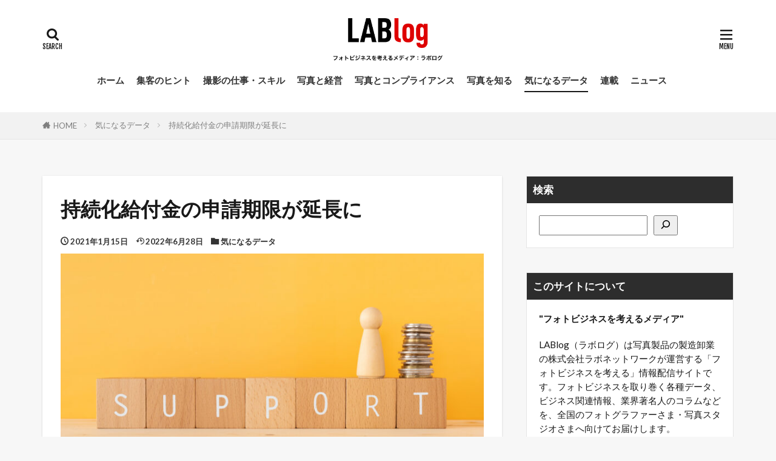

--- FILE ---
content_type: text/html; charset=UTF-8
request_url: https://lab-log.jp/data-of-interest/502/
body_size: 18612
content:

<!DOCTYPE html>

<html lang="ja" prefix="og: http://ogp.me/ns#" class="t-html 
t-middle t-middle-pc">

<head prefix="og: http://ogp.me/ns# fb: http://ogp.me/ns/fb# article: http://ogp.me/ns/article#">
<meta charset="UTF-8">
<!-- wp_head -->
<meta name='robots' content='index, follow, max-image-preview:large, max-snippet:-1, max-video-preview:-1' />

	<!-- This site is optimized with the Yoast SEO plugin v26.6 - https://yoast.com/wordpress/plugins/seo/ -->
	<title>持続化給付金の申請期限が延長に - LABlog</title>
	<link rel="canonical" href="https://lab-log.jp/data-of-interest/502/" />
	<meta property="og:locale" content="ja_JP" />
	<meta property="og:type" content="article" />
	<meta property="og:title" content="持続化給付金の申請期限が延長に - LABlog" />
	<meta property="og:description" content="中小法人・個人事業者のための「持続化給付金」はすでに申請されましたか？昨年8月号の本コーナーでも「持続化給付金」や「家賃支援給付金」について取り上げましたが、本 [&hellip;]" />
	<meta property="og:url" content="https://lab-log.jp/data-of-interest/502/" />
	<meta property="og:site_name" content="LABlog" />
	<meta property="article:publisher" content="https://www.facebook.com/labonetwork/" />
	<meta property="article:published_time" content="2021-01-15T01:00:00+00:00" />
	<meta property="article:modified_time" content="2022-06-28T01:46:10+00:00" />
	<meta property="og:image" content="https://lab-log.jp/wp-content/uploads/2022/03/2021.01pixta_77657339_L-scaled.jpg" />
	<meta property="og:image:width" content="2560" />
	<meta property="og:image:height" content="1706" />
	<meta property="og:image:type" content="image/jpeg" />
	<meta name="author" content="LABlog編集部" />
	<meta name="twitter:card" content="summary_large_image" />
	<meta name="twitter:label1" content="執筆者" />
	<meta name="twitter:data1" content="LABlog編集部" />
	<script type="application/ld+json" class="yoast-schema-graph">{"@context":"https://schema.org","@graph":[{"@type":"WebPage","@id":"https://lab-log.jp/data-of-interest/502/","url":"https://lab-log.jp/data-of-interest/502/","name":"持続化給付金の申請期限が延長に - LABlog","isPartOf":{"@id":"https://lab-log.jp/#website"},"primaryImageOfPage":{"@id":"https://lab-log.jp/data-of-interest/502/#primaryimage"},"image":{"@id":"https://lab-log.jp/data-of-interest/502/#primaryimage"},"thumbnailUrl":"https://lab-log.jp/wp-content/uploads/2022/03/2021.01pixta_77657339_L-scaled.jpg","datePublished":"2021-01-15T01:00:00+00:00","dateModified":"2022-06-28T01:46:10+00:00","author":{"@id":"https://lab-log.jp/#/schema/person/0401e19c995e3d52cefd37ef2c12d8af"},"inLanguage":"ja","potentialAction":[{"@type":"ReadAction","target":["https://lab-log.jp/data-of-interest/502/"]}]},{"@type":"ImageObject","inLanguage":"ja","@id":"https://lab-log.jp/data-of-interest/502/#primaryimage","url":"https://lab-log.jp/wp-content/uploads/2022/03/2021.01pixta_77657339_L-scaled.jpg","contentUrl":"https://lab-log.jp/wp-content/uploads/2022/03/2021.01pixta_77657339_L-scaled.jpg","width":2560,"height":1706},{"@type":"WebSite","@id":"https://lab-log.jp/#website","url":"https://lab-log.jp/","name":"LABlog","description":"フォトビジネスを考えるメディア：ラボログ","potentialAction":[{"@type":"SearchAction","target":{"@type":"EntryPoint","urlTemplate":"https://lab-log.jp/?s={search_term_string}"},"query-input":{"@type":"PropertyValueSpecification","valueRequired":true,"valueName":"search_term_string"}}],"inLanguage":"ja"},{"@type":"Person","@id":"https://lab-log.jp/#/schema/person/0401e19c995e3d52cefd37ef2c12d8af","name":"LABlog編集部","image":{"@type":"ImageObject","inLanguage":"ja","@id":"https://lab-log.jp/#/schema/person/image/","url":"https://lab-log.jp/wp-content/uploads/2022/03/cropped-グループ-161-150x150.jpg","contentUrl":"https://lab-log.jp/wp-content/uploads/2022/03/cropped-グループ-161-150x150.jpg","caption":"LABlog編集部"},"description":"フォトビジネスを取り巻く各種データ、ビジネス関連情報、業界著名人のコラムなどを、全国のフォトグラファーさま・写真スタジオさまへ向けてお届けします。","url":"https://lab-log.jp/author/labonetwork2015/"}]}</script>
	<!-- / Yoast SEO plugin. -->


<link rel="alternate" title="oEmbed (JSON)" type="application/json+oembed" href="https://lab-log.jp/wp-json/oembed/1.0/embed?url=https%3A%2F%2Flab-log.jp%2Fdata-of-interest%2F502%2F" />
<link rel="alternate" title="oEmbed (XML)" type="text/xml+oembed" href="https://lab-log.jp/wp-json/oembed/1.0/embed?url=https%3A%2F%2Flab-log.jp%2Fdata-of-interest%2F502%2F&#038;format=xml" />
<style id='wp-img-auto-sizes-contain-inline-css' type='text/css'>
img:is([sizes=auto i],[sizes^="auto," i]){contain-intrinsic-size:3000px 1500px}
/*# sourceURL=wp-img-auto-sizes-contain-inline-css */
</style>
<link rel='stylesheet' id='dashicons-css' href='https://lab-log.jp/wp-includes/css/dashicons.min.css?ver=6.9' type='text/css' media='all' />
<link rel='stylesheet' id='thickbox-css' href='https://lab-log.jp/wp-includes/js/thickbox/thickbox.css?ver=6.9' type='text/css' media='all' />
<link rel='stylesheet' id='wp-block-library-css' href='https://lab-log.jp/wp-includes/css/dist/block-library/style.min.css?ver=6.9' type='text/css' media='all' />
<style id='wp-block-categories-inline-css' type='text/css'>
.wp-block-categories{box-sizing:border-box}.wp-block-categories.alignleft{margin-right:2em}.wp-block-categories.alignright{margin-left:2em}.wp-block-categories.wp-block-categories-dropdown.aligncenter{text-align:center}.wp-block-categories .wp-block-categories__label{display:block;width:100%}
/*# sourceURL=https://lab-log.jp/wp-includes/blocks/categories/style.min.css */
</style>
<style id='wp-block-heading-inline-css' type='text/css'>
h1:where(.wp-block-heading).has-background,h2:where(.wp-block-heading).has-background,h3:where(.wp-block-heading).has-background,h4:where(.wp-block-heading).has-background,h5:where(.wp-block-heading).has-background,h6:where(.wp-block-heading).has-background{padding:1.25em 2.375em}h1.has-text-align-left[style*=writing-mode]:where([style*=vertical-lr]),h1.has-text-align-right[style*=writing-mode]:where([style*=vertical-rl]),h2.has-text-align-left[style*=writing-mode]:where([style*=vertical-lr]),h2.has-text-align-right[style*=writing-mode]:where([style*=vertical-rl]),h3.has-text-align-left[style*=writing-mode]:where([style*=vertical-lr]),h3.has-text-align-right[style*=writing-mode]:where([style*=vertical-rl]),h4.has-text-align-left[style*=writing-mode]:where([style*=vertical-lr]),h4.has-text-align-right[style*=writing-mode]:where([style*=vertical-rl]),h5.has-text-align-left[style*=writing-mode]:where([style*=vertical-lr]),h5.has-text-align-right[style*=writing-mode]:where([style*=vertical-rl]),h6.has-text-align-left[style*=writing-mode]:where([style*=vertical-lr]),h6.has-text-align-right[style*=writing-mode]:where([style*=vertical-rl]){rotate:180deg}
/*# sourceURL=https://lab-log.jp/wp-includes/blocks/heading/style.min.css */
</style>
<style id='wp-block-image-inline-css' type='text/css'>
.wp-block-image>a,.wp-block-image>figure>a{display:inline-block}.wp-block-image img{box-sizing:border-box;height:auto;max-width:100%;vertical-align:bottom}@media not (prefers-reduced-motion){.wp-block-image img.hide{visibility:hidden}.wp-block-image img.show{animation:show-content-image .4s}}.wp-block-image[style*=border-radius] img,.wp-block-image[style*=border-radius]>a{border-radius:inherit}.wp-block-image.has-custom-border img{box-sizing:border-box}.wp-block-image.aligncenter{text-align:center}.wp-block-image.alignfull>a,.wp-block-image.alignwide>a{width:100%}.wp-block-image.alignfull img,.wp-block-image.alignwide img{height:auto;width:100%}.wp-block-image .aligncenter,.wp-block-image .alignleft,.wp-block-image .alignright,.wp-block-image.aligncenter,.wp-block-image.alignleft,.wp-block-image.alignright{display:table}.wp-block-image .aligncenter>figcaption,.wp-block-image .alignleft>figcaption,.wp-block-image .alignright>figcaption,.wp-block-image.aligncenter>figcaption,.wp-block-image.alignleft>figcaption,.wp-block-image.alignright>figcaption{caption-side:bottom;display:table-caption}.wp-block-image .alignleft{float:left;margin:.5em 1em .5em 0}.wp-block-image .alignright{float:right;margin:.5em 0 .5em 1em}.wp-block-image .aligncenter{margin-left:auto;margin-right:auto}.wp-block-image :where(figcaption){margin-bottom:1em;margin-top:.5em}.wp-block-image.is-style-circle-mask img{border-radius:9999px}@supports ((-webkit-mask-image:none) or (mask-image:none)) or (-webkit-mask-image:none){.wp-block-image.is-style-circle-mask img{border-radius:0;-webkit-mask-image:url('data:image/svg+xml;utf8,<svg viewBox="0 0 100 100" xmlns="http://www.w3.org/2000/svg"><circle cx="50" cy="50" r="50"/></svg>');mask-image:url('data:image/svg+xml;utf8,<svg viewBox="0 0 100 100" xmlns="http://www.w3.org/2000/svg"><circle cx="50" cy="50" r="50"/></svg>');mask-mode:alpha;-webkit-mask-position:center;mask-position:center;-webkit-mask-repeat:no-repeat;mask-repeat:no-repeat;-webkit-mask-size:contain;mask-size:contain}}:root :where(.wp-block-image.is-style-rounded img,.wp-block-image .is-style-rounded img){border-radius:9999px}.wp-block-image figure{margin:0}.wp-lightbox-container{display:flex;flex-direction:column;position:relative}.wp-lightbox-container img{cursor:zoom-in}.wp-lightbox-container img:hover+button{opacity:1}.wp-lightbox-container button{align-items:center;backdrop-filter:blur(16px) saturate(180%);background-color:#5a5a5a40;border:none;border-radius:4px;cursor:zoom-in;display:flex;height:20px;justify-content:center;opacity:0;padding:0;position:absolute;right:16px;text-align:center;top:16px;width:20px;z-index:100}@media not (prefers-reduced-motion){.wp-lightbox-container button{transition:opacity .2s ease}}.wp-lightbox-container button:focus-visible{outline:3px auto #5a5a5a40;outline:3px auto -webkit-focus-ring-color;outline-offset:3px}.wp-lightbox-container button:hover{cursor:pointer;opacity:1}.wp-lightbox-container button:focus{opacity:1}.wp-lightbox-container button:focus,.wp-lightbox-container button:hover,.wp-lightbox-container button:not(:hover):not(:active):not(.has-background){background-color:#5a5a5a40;border:none}.wp-lightbox-overlay{box-sizing:border-box;cursor:zoom-out;height:100vh;left:0;overflow:hidden;position:fixed;top:0;visibility:hidden;width:100%;z-index:100000}.wp-lightbox-overlay .close-button{align-items:center;cursor:pointer;display:flex;justify-content:center;min-height:40px;min-width:40px;padding:0;position:absolute;right:calc(env(safe-area-inset-right) + 16px);top:calc(env(safe-area-inset-top) + 16px);z-index:5000000}.wp-lightbox-overlay .close-button:focus,.wp-lightbox-overlay .close-button:hover,.wp-lightbox-overlay .close-button:not(:hover):not(:active):not(.has-background){background:none;border:none}.wp-lightbox-overlay .lightbox-image-container{height:var(--wp--lightbox-container-height);left:50%;overflow:hidden;position:absolute;top:50%;transform:translate(-50%,-50%);transform-origin:top left;width:var(--wp--lightbox-container-width);z-index:9999999999}.wp-lightbox-overlay .wp-block-image{align-items:center;box-sizing:border-box;display:flex;height:100%;justify-content:center;margin:0;position:relative;transform-origin:0 0;width:100%;z-index:3000000}.wp-lightbox-overlay .wp-block-image img{height:var(--wp--lightbox-image-height);min-height:var(--wp--lightbox-image-height);min-width:var(--wp--lightbox-image-width);width:var(--wp--lightbox-image-width)}.wp-lightbox-overlay .wp-block-image figcaption{display:none}.wp-lightbox-overlay button{background:none;border:none}.wp-lightbox-overlay .scrim{background-color:#fff;height:100%;opacity:.9;position:absolute;width:100%;z-index:2000000}.wp-lightbox-overlay.active{visibility:visible}@media not (prefers-reduced-motion){.wp-lightbox-overlay.active{animation:turn-on-visibility .25s both}.wp-lightbox-overlay.active img{animation:turn-on-visibility .35s both}.wp-lightbox-overlay.show-closing-animation:not(.active){animation:turn-off-visibility .35s both}.wp-lightbox-overlay.show-closing-animation:not(.active) img{animation:turn-off-visibility .25s both}.wp-lightbox-overlay.zoom.active{animation:none;opacity:1;visibility:visible}.wp-lightbox-overlay.zoom.active .lightbox-image-container{animation:lightbox-zoom-in .4s}.wp-lightbox-overlay.zoom.active .lightbox-image-container img{animation:none}.wp-lightbox-overlay.zoom.active .scrim{animation:turn-on-visibility .4s forwards}.wp-lightbox-overlay.zoom.show-closing-animation:not(.active){animation:none}.wp-lightbox-overlay.zoom.show-closing-animation:not(.active) .lightbox-image-container{animation:lightbox-zoom-out .4s}.wp-lightbox-overlay.zoom.show-closing-animation:not(.active) .lightbox-image-container img{animation:none}.wp-lightbox-overlay.zoom.show-closing-animation:not(.active) .scrim{animation:turn-off-visibility .4s forwards}}@keyframes show-content-image{0%{visibility:hidden}99%{visibility:hidden}to{visibility:visible}}@keyframes turn-on-visibility{0%{opacity:0}to{opacity:1}}@keyframes turn-off-visibility{0%{opacity:1;visibility:visible}99%{opacity:0;visibility:visible}to{opacity:0;visibility:hidden}}@keyframes lightbox-zoom-in{0%{transform:translate(calc((-100vw + var(--wp--lightbox-scrollbar-width))/2 + var(--wp--lightbox-initial-left-position)),calc(-50vh + var(--wp--lightbox-initial-top-position))) scale(var(--wp--lightbox-scale))}to{transform:translate(-50%,-50%) scale(1)}}@keyframes lightbox-zoom-out{0%{transform:translate(-50%,-50%) scale(1);visibility:visible}99%{visibility:visible}to{transform:translate(calc((-100vw + var(--wp--lightbox-scrollbar-width))/2 + var(--wp--lightbox-initial-left-position)),calc(-50vh + var(--wp--lightbox-initial-top-position))) scale(var(--wp--lightbox-scale));visibility:hidden}}
/*# sourceURL=https://lab-log.jp/wp-includes/blocks/image/style.min.css */
</style>
<style id='wp-block-search-inline-css' type='text/css'>
.wp-block-search__button{margin-left:10px;word-break:normal}.wp-block-search__button.has-icon{line-height:0}.wp-block-search__button svg{height:1.25em;min-height:24px;min-width:24px;width:1.25em;fill:currentColor;vertical-align:text-bottom}:where(.wp-block-search__button){border:1px solid #ccc;padding:6px 10px}.wp-block-search__inside-wrapper{display:flex;flex:auto;flex-wrap:nowrap;max-width:100%}.wp-block-search__label{width:100%}.wp-block-search.wp-block-search__button-only .wp-block-search__button{box-sizing:border-box;display:flex;flex-shrink:0;justify-content:center;margin-left:0;max-width:100%}.wp-block-search.wp-block-search__button-only .wp-block-search__inside-wrapper{min-width:0!important;transition-property:width}.wp-block-search.wp-block-search__button-only .wp-block-search__input{flex-basis:100%;transition-duration:.3s}.wp-block-search.wp-block-search__button-only.wp-block-search__searchfield-hidden,.wp-block-search.wp-block-search__button-only.wp-block-search__searchfield-hidden .wp-block-search__inside-wrapper{overflow:hidden}.wp-block-search.wp-block-search__button-only.wp-block-search__searchfield-hidden .wp-block-search__input{border-left-width:0!important;border-right-width:0!important;flex-basis:0;flex-grow:0;margin:0;min-width:0!important;padding-left:0!important;padding-right:0!important;width:0!important}:where(.wp-block-search__input){appearance:none;border:1px solid #949494;flex-grow:1;font-family:inherit;font-size:inherit;font-style:inherit;font-weight:inherit;letter-spacing:inherit;line-height:inherit;margin-left:0;margin-right:0;min-width:3rem;padding:8px;text-decoration:unset!important;text-transform:inherit}:where(.wp-block-search__button-inside .wp-block-search__inside-wrapper){background-color:#fff;border:1px solid #949494;box-sizing:border-box;padding:4px}:where(.wp-block-search__button-inside .wp-block-search__inside-wrapper) .wp-block-search__input{border:none;border-radius:0;padding:0 4px}:where(.wp-block-search__button-inside .wp-block-search__inside-wrapper) .wp-block-search__input:focus{outline:none}:where(.wp-block-search__button-inside .wp-block-search__inside-wrapper) :where(.wp-block-search__button){padding:4px 8px}.wp-block-search.aligncenter .wp-block-search__inside-wrapper{margin:auto}.wp-block[data-align=right] .wp-block-search.wp-block-search__button-only .wp-block-search__inside-wrapper{float:right}
/*# sourceURL=https://lab-log.jp/wp-includes/blocks/search/style.min.css */
</style>
<style id='wp-block-columns-inline-css' type='text/css'>
.wp-block-columns{box-sizing:border-box;display:flex;flex-wrap:wrap!important}@media (min-width:782px){.wp-block-columns{flex-wrap:nowrap!important}}.wp-block-columns{align-items:normal!important}.wp-block-columns.are-vertically-aligned-top{align-items:flex-start}.wp-block-columns.are-vertically-aligned-center{align-items:center}.wp-block-columns.are-vertically-aligned-bottom{align-items:flex-end}@media (max-width:781px){.wp-block-columns:not(.is-not-stacked-on-mobile)>.wp-block-column{flex-basis:100%!important}}@media (min-width:782px){.wp-block-columns:not(.is-not-stacked-on-mobile)>.wp-block-column{flex-basis:0;flex-grow:1}.wp-block-columns:not(.is-not-stacked-on-mobile)>.wp-block-column[style*=flex-basis]{flex-grow:0}}.wp-block-columns.is-not-stacked-on-mobile{flex-wrap:nowrap!important}.wp-block-columns.is-not-stacked-on-mobile>.wp-block-column{flex-basis:0;flex-grow:1}.wp-block-columns.is-not-stacked-on-mobile>.wp-block-column[style*=flex-basis]{flex-grow:0}:where(.wp-block-columns){margin-bottom:1.75em}:where(.wp-block-columns.has-background){padding:1.25em 2.375em}.wp-block-column{flex-grow:1;min-width:0;overflow-wrap:break-word;word-break:break-word}.wp-block-column.is-vertically-aligned-top{align-self:flex-start}.wp-block-column.is-vertically-aligned-center{align-self:center}.wp-block-column.is-vertically-aligned-bottom{align-self:flex-end}.wp-block-column.is-vertically-aligned-stretch{align-self:stretch}.wp-block-column.is-vertically-aligned-bottom,.wp-block-column.is-vertically-aligned-center,.wp-block-column.is-vertically-aligned-top{width:100%}
/*# sourceURL=https://lab-log.jp/wp-includes/blocks/columns/style.min.css */
</style>
<style id='wp-block-group-inline-css' type='text/css'>
.wp-block-group{box-sizing:border-box}:where(.wp-block-group.wp-block-group-is-layout-constrained){position:relative}
/*# sourceURL=https://lab-log.jp/wp-includes/blocks/group/style.min.css */
</style>
<style id='wp-block-separator-inline-css' type='text/css'>
@charset "UTF-8";.wp-block-separator{border:none;border-top:2px solid}:root :where(.wp-block-separator.is-style-dots){height:auto;line-height:1;text-align:center}:root :where(.wp-block-separator.is-style-dots):before{color:currentColor;content:"···";font-family:serif;font-size:1.5em;letter-spacing:2em;padding-left:2em}.wp-block-separator.is-style-dots{background:none!important;border:none!important}
/*# sourceURL=https://lab-log.jp/wp-includes/blocks/separator/style.min.css */
</style>
<style id='wp-block-spacer-inline-css' type='text/css'>
.wp-block-spacer{clear:both}
/*# sourceURL=https://lab-log.jp/wp-includes/blocks/spacer/style.min.css */
</style>
<style id='global-styles-inline-css' type='text/css'>
:root{--wp--preset--aspect-ratio--square: 1;--wp--preset--aspect-ratio--4-3: 4/3;--wp--preset--aspect-ratio--3-4: 3/4;--wp--preset--aspect-ratio--3-2: 3/2;--wp--preset--aspect-ratio--2-3: 2/3;--wp--preset--aspect-ratio--16-9: 16/9;--wp--preset--aspect-ratio--9-16: 9/16;--wp--preset--color--black: #000000;--wp--preset--color--cyan-bluish-gray: #abb8c3;--wp--preset--color--white: #ffffff;--wp--preset--color--pale-pink: #f78da7;--wp--preset--color--vivid-red: #cf2e2e;--wp--preset--color--luminous-vivid-orange: #ff6900;--wp--preset--color--luminous-vivid-amber: #fcb900;--wp--preset--color--light-green-cyan: #7bdcb5;--wp--preset--color--vivid-green-cyan: #00d084;--wp--preset--color--pale-cyan-blue: #8ed1fc;--wp--preset--color--vivid-cyan-blue: #0693e3;--wp--preset--color--vivid-purple: #9b51e0;--wp--preset--gradient--vivid-cyan-blue-to-vivid-purple: linear-gradient(135deg,rgb(6,147,227) 0%,rgb(155,81,224) 100%);--wp--preset--gradient--light-green-cyan-to-vivid-green-cyan: linear-gradient(135deg,rgb(122,220,180) 0%,rgb(0,208,130) 100%);--wp--preset--gradient--luminous-vivid-amber-to-luminous-vivid-orange: linear-gradient(135deg,rgb(252,185,0) 0%,rgb(255,105,0) 100%);--wp--preset--gradient--luminous-vivid-orange-to-vivid-red: linear-gradient(135deg,rgb(255,105,0) 0%,rgb(207,46,46) 100%);--wp--preset--gradient--very-light-gray-to-cyan-bluish-gray: linear-gradient(135deg,rgb(238,238,238) 0%,rgb(169,184,195) 100%);--wp--preset--gradient--cool-to-warm-spectrum: linear-gradient(135deg,rgb(74,234,220) 0%,rgb(151,120,209) 20%,rgb(207,42,186) 40%,rgb(238,44,130) 60%,rgb(251,105,98) 80%,rgb(254,248,76) 100%);--wp--preset--gradient--blush-light-purple: linear-gradient(135deg,rgb(255,206,236) 0%,rgb(152,150,240) 100%);--wp--preset--gradient--blush-bordeaux: linear-gradient(135deg,rgb(254,205,165) 0%,rgb(254,45,45) 50%,rgb(107,0,62) 100%);--wp--preset--gradient--luminous-dusk: linear-gradient(135deg,rgb(255,203,112) 0%,rgb(199,81,192) 50%,rgb(65,88,208) 100%);--wp--preset--gradient--pale-ocean: linear-gradient(135deg,rgb(255,245,203) 0%,rgb(182,227,212) 50%,rgb(51,167,181) 100%);--wp--preset--gradient--electric-grass: linear-gradient(135deg,rgb(202,248,128) 0%,rgb(113,206,126) 100%);--wp--preset--gradient--midnight: linear-gradient(135deg,rgb(2,3,129) 0%,rgb(40,116,252) 100%);--wp--preset--font-size--small: 13px;--wp--preset--font-size--medium: 20px;--wp--preset--font-size--large: 36px;--wp--preset--font-size--x-large: 42px;--wp--preset--spacing--20: 0.44rem;--wp--preset--spacing--30: 0.67rem;--wp--preset--spacing--40: 1rem;--wp--preset--spacing--50: 1.5rem;--wp--preset--spacing--60: 2.25rem;--wp--preset--spacing--70: 3.38rem;--wp--preset--spacing--80: 5.06rem;--wp--preset--shadow--natural: 6px 6px 9px rgba(0, 0, 0, 0.2);--wp--preset--shadow--deep: 12px 12px 50px rgba(0, 0, 0, 0.4);--wp--preset--shadow--sharp: 6px 6px 0px rgba(0, 0, 0, 0.2);--wp--preset--shadow--outlined: 6px 6px 0px -3px rgb(255, 255, 255), 6px 6px rgb(0, 0, 0);--wp--preset--shadow--crisp: 6px 6px 0px rgb(0, 0, 0);}:where(.is-layout-flex){gap: 0.5em;}:where(.is-layout-grid){gap: 0.5em;}body .is-layout-flex{display: flex;}.is-layout-flex{flex-wrap: wrap;align-items: center;}.is-layout-flex > :is(*, div){margin: 0;}body .is-layout-grid{display: grid;}.is-layout-grid > :is(*, div){margin: 0;}:where(.wp-block-columns.is-layout-flex){gap: 2em;}:where(.wp-block-columns.is-layout-grid){gap: 2em;}:where(.wp-block-post-template.is-layout-flex){gap: 1.25em;}:where(.wp-block-post-template.is-layout-grid){gap: 1.25em;}.has-black-color{color: var(--wp--preset--color--black) !important;}.has-cyan-bluish-gray-color{color: var(--wp--preset--color--cyan-bluish-gray) !important;}.has-white-color{color: var(--wp--preset--color--white) !important;}.has-pale-pink-color{color: var(--wp--preset--color--pale-pink) !important;}.has-vivid-red-color{color: var(--wp--preset--color--vivid-red) !important;}.has-luminous-vivid-orange-color{color: var(--wp--preset--color--luminous-vivid-orange) !important;}.has-luminous-vivid-amber-color{color: var(--wp--preset--color--luminous-vivid-amber) !important;}.has-light-green-cyan-color{color: var(--wp--preset--color--light-green-cyan) !important;}.has-vivid-green-cyan-color{color: var(--wp--preset--color--vivid-green-cyan) !important;}.has-pale-cyan-blue-color{color: var(--wp--preset--color--pale-cyan-blue) !important;}.has-vivid-cyan-blue-color{color: var(--wp--preset--color--vivid-cyan-blue) !important;}.has-vivid-purple-color{color: var(--wp--preset--color--vivid-purple) !important;}.has-black-background-color{background-color: var(--wp--preset--color--black) !important;}.has-cyan-bluish-gray-background-color{background-color: var(--wp--preset--color--cyan-bluish-gray) !important;}.has-white-background-color{background-color: var(--wp--preset--color--white) !important;}.has-pale-pink-background-color{background-color: var(--wp--preset--color--pale-pink) !important;}.has-vivid-red-background-color{background-color: var(--wp--preset--color--vivid-red) !important;}.has-luminous-vivid-orange-background-color{background-color: var(--wp--preset--color--luminous-vivid-orange) !important;}.has-luminous-vivid-amber-background-color{background-color: var(--wp--preset--color--luminous-vivid-amber) !important;}.has-light-green-cyan-background-color{background-color: var(--wp--preset--color--light-green-cyan) !important;}.has-vivid-green-cyan-background-color{background-color: var(--wp--preset--color--vivid-green-cyan) !important;}.has-pale-cyan-blue-background-color{background-color: var(--wp--preset--color--pale-cyan-blue) !important;}.has-vivid-cyan-blue-background-color{background-color: var(--wp--preset--color--vivid-cyan-blue) !important;}.has-vivid-purple-background-color{background-color: var(--wp--preset--color--vivid-purple) !important;}.has-black-border-color{border-color: var(--wp--preset--color--black) !important;}.has-cyan-bluish-gray-border-color{border-color: var(--wp--preset--color--cyan-bluish-gray) !important;}.has-white-border-color{border-color: var(--wp--preset--color--white) !important;}.has-pale-pink-border-color{border-color: var(--wp--preset--color--pale-pink) !important;}.has-vivid-red-border-color{border-color: var(--wp--preset--color--vivid-red) !important;}.has-luminous-vivid-orange-border-color{border-color: var(--wp--preset--color--luminous-vivid-orange) !important;}.has-luminous-vivid-amber-border-color{border-color: var(--wp--preset--color--luminous-vivid-amber) !important;}.has-light-green-cyan-border-color{border-color: var(--wp--preset--color--light-green-cyan) !important;}.has-vivid-green-cyan-border-color{border-color: var(--wp--preset--color--vivid-green-cyan) !important;}.has-pale-cyan-blue-border-color{border-color: var(--wp--preset--color--pale-cyan-blue) !important;}.has-vivid-cyan-blue-border-color{border-color: var(--wp--preset--color--vivid-cyan-blue) !important;}.has-vivid-purple-border-color{border-color: var(--wp--preset--color--vivid-purple) !important;}.has-vivid-cyan-blue-to-vivid-purple-gradient-background{background: var(--wp--preset--gradient--vivid-cyan-blue-to-vivid-purple) !important;}.has-light-green-cyan-to-vivid-green-cyan-gradient-background{background: var(--wp--preset--gradient--light-green-cyan-to-vivid-green-cyan) !important;}.has-luminous-vivid-amber-to-luminous-vivid-orange-gradient-background{background: var(--wp--preset--gradient--luminous-vivid-amber-to-luminous-vivid-orange) !important;}.has-luminous-vivid-orange-to-vivid-red-gradient-background{background: var(--wp--preset--gradient--luminous-vivid-orange-to-vivid-red) !important;}.has-very-light-gray-to-cyan-bluish-gray-gradient-background{background: var(--wp--preset--gradient--very-light-gray-to-cyan-bluish-gray) !important;}.has-cool-to-warm-spectrum-gradient-background{background: var(--wp--preset--gradient--cool-to-warm-spectrum) !important;}.has-blush-light-purple-gradient-background{background: var(--wp--preset--gradient--blush-light-purple) !important;}.has-blush-bordeaux-gradient-background{background: var(--wp--preset--gradient--blush-bordeaux) !important;}.has-luminous-dusk-gradient-background{background: var(--wp--preset--gradient--luminous-dusk) !important;}.has-pale-ocean-gradient-background{background: var(--wp--preset--gradient--pale-ocean) !important;}.has-electric-grass-gradient-background{background: var(--wp--preset--gradient--electric-grass) !important;}.has-midnight-gradient-background{background: var(--wp--preset--gradient--midnight) !important;}.has-small-font-size{font-size: var(--wp--preset--font-size--small) !important;}.has-medium-font-size{font-size: var(--wp--preset--font-size--medium) !important;}.has-large-font-size{font-size: var(--wp--preset--font-size--large) !important;}.has-x-large-font-size{font-size: var(--wp--preset--font-size--x-large) !important;}
:where(.wp-block-columns.is-layout-flex){gap: 2em;}:where(.wp-block-columns.is-layout-grid){gap: 2em;}
/*# sourceURL=global-styles-inline-css */
</style>
<style id='core-block-supports-inline-css' type='text/css'>
.wp-container-core-columns-is-layout-9d6595d7{flex-wrap:nowrap;}
/*# sourceURL=core-block-supports-inline-css */
</style>

<style id='classic-theme-styles-inline-css' type='text/css'>
/*! This file is auto-generated */
.wp-block-button__link{color:#fff;background-color:#32373c;border-radius:9999px;box-shadow:none;text-decoration:none;padding:calc(.667em + 2px) calc(1.333em + 2px);font-size:1.125em}.wp-block-file__button{background:#32373c;color:#fff;text-decoration:none}
/*# sourceURL=/wp-includes/css/classic-themes.min.css */
</style>
<link rel='stylesheet' id='ppress-frontend-css' href='https://lab-log.jp/wp-content/plugins/wp-user-avatar/assets/css/frontend.min.css?ver=4.16.8' type='text/css' media='all' />
<link rel='stylesheet' id='ppress-flatpickr-css' href='https://lab-log.jp/wp-content/plugins/wp-user-avatar/assets/flatpickr/flatpickr.min.css?ver=4.16.8' type='text/css' media='all' />
<link rel='stylesheet' id='ppress-select2-css' href='https://lab-log.jp/wp-content/plugins/wp-user-avatar/assets/select2/select2.min.css?ver=6.9' type='text/css' media='all' />
<link rel='stylesheet' id='wp-block-paragraph-css' href='https://lab-log.jp/wp-includes/blocks/paragraph/style.min.css?ver=6.9' type='text/css' media='all' />
<script type="text/javascript" src="https://lab-log.jp/wp-includes/js/jquery/jquery.min.js?ver=3.7.1" id="jquery-core-js"></script>
<script type="text/javascript" src="https://lab-log.jp/wp-includes/js/jquery/jquery-migrate.min.js?ver=3.4.1" id="jquery-migrate-js"></script>
<script type="text/javascript" src="https://lab-log.jp/wp-content/plugins/wp-user-avatar/assets/flatpickr/flatpickr.min.js?ver=4.16.8" id="ppress-flatpickr-js"></script>
<script type="text/javascript" src="https://lab-log.jp/wp-content/plugins/wp-user-avatar/assets/select2/select2.min.js?ver=4.16.8" id="ppress-select2-js"></script>
<link rel="https://api.w.org/" href="https://lab-log.jp/wp-json/" /><link rel="alternate" title="JSON" type="application/json" href="https://lab-log.jp/wp-json/wp/v2/posts/502" /><link rel="stylesheet" href="https://lab-log.jp/wp-content/themes/the-thor/css/icon.min.css">
<link rel="stylesheet" href="https://fonts.googleapis.com/css?family=Lato:100,300,400,700,900">
<link rel="stylesheet" href="https://fonts.googleapis.com/css?family=Fjalla+One">
<link rel="stylesheet" href="https://fonts.googleapis.com/css?family=Noto+Sans+JP:100,200,300,400,500,600,700,800,900">
<link rel="stylesheet" href="https://lab-log.jp/wp-content/themes/the-thor/style.min.css">
<link rel="stylesheet" href="https://lab-log.jp/wp-content/themes/the-thor-child/style-user.css?1666590620">
<link rel="manifest" href="https://lab-log.jp/wp-content/themes/the-thor/js/manifest.json">
<link rel="canonical" href="https://lab-log.jp/data-of-interest/502/" />
<meta http-equiv="X-UA-Compatible" content="IE=edge">
<meta name="viewport" content="width=device-width, initial-scale=1, viewport-fit=cover"/>
<style>
.widget.widget_nav_menu ul.menu{border-color: rgba(48,48,48,0.15);}.widget.widget_nav_menu ul.menu li{border-color: rgba(48,48,48,0.75);}.widget.widget_nav_menu ul.menu .sub-menu li{border-color: rgba(48,48,48,0.15);}.widget.widget_nav_menu ul.menu .sub-menu li .sub-menu li:first-child{border-color: rgba(48,48,48,0.15);}.widget.widget_nav_menu ul.menu li a:hover{background-color: rgba(48,48,48,0.75);}.widget.widget_nav_menu ul.menu .current-menu-item > a{background-color: rgba(48,48,48,0.75);}.widget.widget_nav_menu ul.menu li .sub-menu li a:before {color:#303030;}.widget.widget_nav_menu ul.menu li a{background-color:#303030;}.widget.widget_nav_menu ul.menu .sub-menu a:hover{color:#303030;}.widget.widget_nav_menu ul.menu .sub-menu .current-menu-item a{color:#303030;}.widget.widget_categories ul{border-color: rgba(48,48,48,0.15);}.widget.widget_categories ul li{border-color: rgba(48,48,48,0.75);}.widget.widget_categories ul .children li{border-color: rgba(48,48,48,0.15);}.widget.widget_categories ul .children li .children li:first-child{border-color: rgba(48,48,48,0.15);}.widget.widget_categories ul li a:hover{background-color: rgba(48,48,48,0.75);}.widget.widget_categories ul .current-menu-item > a{background-color: rgba(48,48,48,0.75);}.widget.widget_categories ul li .children li a:before {color:#303030;}.widget.widget_categories ul li a{background-color:#303030;}.widget.widget_categories ul .children a:hover{color:#303030;}.widget.widget_categories ul .children .current-menu-item a{color:#303030;}.widgetSearch__input:hover{border-color:#303030;}.widgetCatTitle{background-color:#303030;}.widgetCatTitle__inner{background-color:#303030;}.widgetSearch__submit:hover{background-color:#303030;}.widgetProfile__sns{background-color:#303030;}.widget.widget_calendar .calendar_wrap tbody a:hover{background-color:#303030;}.widget ul li a:hover{color:#303030;}.widget.widget_rss .rsswidget:hover{color:#303030;}.widget.widget_tag_cloud a:hover{background-color:#303030;}.widget select:hover{border-color:#303030;}.widgetSearch__checkLabel:hover:after{border-color:#303030;}.widgetSearch__check:checked .widgetSearch__checkLabel:before, .widgetSearch__check:checked + .widgetSearch__checkLabel:before{border-color:#303030;}.widgetTab__item.current{border-top-color:#303030;}.widgetTab__item:hover{border-top-color:#303030;}.searchHead__title{background-color:#303030;}.searchHead__submit:hover{color:#303030;}.menuBtn__close:hover{color:#303030;}.menuBtn__link:hover{color:#303030;}@media only screen and (min-width: 992px){.menuBtn__link {background-color:#303030;}}.t-headerCenter .menuBtn__link:hover{color:#303030;}.searchBtn__close:hover{color:#303030;}.searchBtn__link:hover{color:#303030;}.breadcrumb__item a:hover{color:#303030;}.pager__item{color:#303030;}.pager__item:hover, .pager__item-current{background-color:#303030; color:#fff;}.page-numbers{color:#303030;}.page-numbers:hover, .page-numbers.current{background-color:#303030; color:#fff;}.pagePager__item{color:#303030;}.pagePager__item:hover, .pagePager__item-current{background-color:#303030; color:#fff;}.heading a:hover{color:#303030;}.eyecatch__cat{background-color:#303030;}.the__category{background-color:#303030;}.dateList__item a:hover{color:#303030;}.controllerFooter__item:last-child{background-color:#303030;}.controllerFooter__close{background-color:#303030;}.bottomFooter__topBtn{background-color:#303030;}.mask-color{background-color:#303030;}.mask-colorgray{background-color:#303030;}.pickup3__item{background-color:#303030;}.categoryBox__title{color:#303030;}.comments__list .comment-meta{background-color:#303030;}.comment-respond .submit{background-color:#303030;}.prevNext__pop{background-color:#303030;}.swiper-pagination-bullet-active{background-color:#303030;}.swiper-slider .swiper-button-next, .swiper-slider .swiper-container-rtl .swiper-button-prev, .swiper-slider .swiper-button-prev, .swiper-slider .swiper-container-rtl .swiper-button-next	{background-color:#303030;}body{background:#f7f7f7;}.snsFooter{background-color:#303030}.widget-main .heading.heading-widget{background-color:#303030}.widget-main .heading.heading-widgetsimple{background-color:#303030}.widget-main .heading.heading-widgetsimplewide{background-color:#303030}.widget-main .heading.heading-widgetwide{background-color:#303030}.widget-main .heading.heading-widgetbottom:before{border-color:#303030}.widget-main .heading.heading-widgetborder{border-color:#303030}.widget-main .heading.heading-widgetborder::before,.widget-main .heading.heading-widgetborder::after{background-color:#303030}.widget-side .heading.heading-widget{background-color:#2d2d2d}.widget-side .heading.heading-widgetsimple{background-color:#2d2d2d}.widget-side .heading.heading-widgetsimplewide{background-color:#2d2d2d}.widget-side .heading.heading-widgetwide{background-color:#2d2d2d}.widget-side .heading.heading-widgetbottom:before{border-color:#2d2d2d}.widget-side .heading.heading-widgetborder{border-color:#2d2d2d}.widget-side .heading.heading-widgetborder::before,.widget-side .heading.heading-widgetborder::after{background-color:#2d2d2d}.widget-foot .heading.heading-widget{background-color:#0a0a0a}.widget-foot .heading.heading-widgetsimple{background-color:#0a0a0a}.widget-foot .heading.heading-widgetsimplewide{background-color:#0a0a0a}.widget-foot .heading.heading-widgetwide{background-color:#0a0a0a}.widget-foot .heading.heading-widgetbottom:before{border-color:#0a0a0a}.widget-foot .heading.heading-widgetborder{border-color:#0a0a0a}.widget-foot .heading.heading-widgetborder::before,.widget-foot .heading.heading-widgetborder::after{background-color:#0a0a0a}.widget-menu .heading.heading-widget{background-color:#303030}.widget-menu .heading.heading-widgetsimple{background-color:#303030}.widget-menu .heading.heading-widgetsimplewide{background-color:#303030}.widget-menu .heading.heading-widgetwide{background-color:#303030}.widget-menu .heading.heading-widgetbottom:before{border-color:#303030}.widget-menu .heading.heading-widgetborder{border-color:#303030}.widget-menu .heading.heading-widgetborder::before,.widget-menu .heading.heading-widgetborder::after{background-color:#303030}.pickup3__bg.mask.mask-colorgray{background-color:#565656}.rankingBox__bg{background-color:#303030}.the__ribbon{background-color:#303030}.the__ribbon:after{border-left-color:#303030; border-right-color:#303030}.content .afTagBox__btnDetail{background-color:#303030;}.widget .widgetAfTag__btnDetail{background-color:#303030;}.content .afTagBox__btnAf{background-color:#303030;}.widget .widgetAfTag__btnAf{background-color:#303030;}.content a{color:#445ae5;}.phrase a{color:#445ae5;}.content .sitemap li a:hover{color:#445ae5;}.content h2 a:hover,.content h3 a:hover,.content h4 a:hover,.content h5 a:hover{color:#445ae5;}.content ul.menu li a:hover{color:#445ae5;}.content .es-LiconBox:before{background-color:#a83f3f;}.content .es-LiconCircle:before{background-color:#a83f3f;}.content .es-BTiconBox:before{background-color:#a83f3f;}.content .es-BTiconCircle:before{background-color:#a83f3f;}.content .es-BiconObi{border-color:#a83f3f;}.content .es-BiconCorner:before{background-color:#a83f3f;}.content .es-BiconCircle:before{background-color:#a83f3f;}.content .es-BmarkHatena::before{background-color:#005293;}.content .es-BmarkExcl::before{background-color:#b60105;}.content .es-BmarkQ::before{background-color:#005293;}.content .es-BmarkQ::after{border-top-color:#005293;}.content .es-BmarkA::before{color:#b60105;}.content .es-BsubTradi::before{color:#ffffff;background-color:#b60105;border-color:#b60105;}.btn__link-primary{color:#ffffff; background-color:#3f3f3f;}.content .btn__link-primary{color:#ffffff; background-color:#3f3f3f;}.searchBtn__contentInner .btn__link-search{color:#ffffff; background-color:#3f3f3f;}.btn__link-secondary{color:#ffffff; background-color:#3f3f3f;}.content .btn__link-secondary{color:#ffffff; background-color:#3f3f3f;}.btn__link-search{color:#ffffff; background-color:#3f3f3f;}.btn__link-normal{color:#3f3f3f;}.content .btn__link-normal{color:#3f3f3f;}.btn__link-normal:hover{background-color:#3f3f3f;}.content .btn__link-normal:hover{background-color:#3f3f3f;}.comments__list .comment-reply-link{color:#3f3f3f;}.comments__list .comment-reply-link:hover{background-color:#3f3f3f;}@media only screen and (min-width: 992px){.subNavi__link-pickup{color:#3f3f3f;}}@media only screen and (min-width: 992px){.subNavi__link-pickup:hover{background-color:#3f3f3f;}}.content h2{color:#191919}.content h3{color:#191919}.content h4{color:#191919}.content h5{color:#191919}.content ul > li::before{color:#a83f3f;}.content ul{color:#191919;}.content ol > li::before{color:#a83f3f; border-color:#a83f3f;}.content ol > li > ol > li::before{background-color:#a83f3f; border-color:#a83f3f;}.content ol > li > ol > li > ol > li::before{color:#a83f3f; border-color:#a83f3f;}.content ol{color:#191919;}.content .balloon .balloon__text{color:#191919; background-color:#f2f2f2;}.content .balloon .balloon__text-left:before{border-left-color:#f2f2f2;}.content .balloon .balloon__text-right:before{border-right-color:#f2f2f2;}.content .balloon-boder .balloon__text{color:#191919; background-color:#ffffff;  border-color:#d8d8d8;}.content .balloon-boder .balloon__text-left:before{border-left-color:#d8d8d8;}.content .balloon-boder .balloon__text-left:after{border-left-color:#ffffff;}.content .balloon-boder .balloon__text-right:before{border-right-color:#d8d8d8;}.content .balloon-boder .balloon__text-right:after{border-right-color:#ffffff;}.content blockquote{color:#191919; background-color:#f2f2f2;}.content blockquote::before{color:#d8d8d8;}.content table{color:#191919; border-top-color:#E5E5E5; border-left-color:#E5E5E5;}.content table th{background:#7f7f7f; color:#ffffff; ;border-right-color:#E5E5E5; border-bottom-color:#E5E5E5;}.content table td{background:#ffffff; ;border-right-color:#E5E5E5; border-bottom-color:#E5E5E5;}.content table tr:nth-child(odd) td{background-color:#f2f2f2;}
</style>
<link rel="icon" href="https://lab-log.jp/wp-content/uploads/2022/03/cropped-グループ-161-32x32.jpg" sizes="32x32" />
<link rel="icon" href="https://lab-log.jp/wp-content/uploads/2022/03/cropped-グループ-161-192x192.jpg" sizes="192x192" />
<link rel="apple-touch-icon" href="https://lab-log.jp/wp-content/uploads/2022/03/cropped-グループ-161-180x180.jpg" />
<meta name="msapplication-TileImage" content="https://lab-log.jp/wp-content/uploads/2022/03/cropped-グループ-161-270x270.jpg" />
		<style type="text/css" id="wp-custom-css">
			@charset "UTF-8";
/* 私達について */
.widget.widget-side .wp-widget-group__inner-blocks h3 {
  margin-bottom: 20px;
}

.widget.widget-side .wp-widget-group__inner-blocks * {
  line-height: 1.5;
}

/* カテゴリリスト */
.wp-block-categories-list {
  border-top: 1px solid #f2f2f2;
}

.wp-block-categories-list .cat-item {
  border-bottom: 1px solid #f2f2f2;
}

.wp-block-categories-list .cat-item a {
  display: block;
  padding: 15px 5px;
}

.wp-block-categories-list .cat-item a:hover {
  background: #f2f2f2;
}

/* タグクラウド */
.wp-block-tag-cloud {
  disolay: flex;
}

.wp-block-tag-cloud .tag-cloud-link {
  font-size: 13px !important;
  padding: 3px 8px;
  margin: 2px;
  background: #f2f2f2;
  border-radius: 3px;
}


/*記事下CTA「メルマガ」*/
.box-cta01{
    display:flex;
    border-radius:10px;
    overflow: hidden;
    box-shadow:0 0 10px rgba(0,0,0,0.05);
}
@media only screen and (max-width: 768px){
    .box-cta01{
    flex-direction:column;
}
}
.box-cta01-img{
    width:40%;
    max-width:240px;
}
.box-cta01-img img{
    width:100%;
}

@media only screen and (max-width: 768px){
.box-cta01-img{
    width:100%;
    max-width:none;
}

}
.box-cta01-main{
    margin:0!important;
    padding:0 20px 0 ;
    display:flex;
    flex-direction:column;
    justify-content: center;
}
@media only screen and (max-width: 768px){
    .box-cta01-main{
        padding:40px 20px ;
    }
}

.content p.box-cta01-txt{
    margin-top: 20px;
}
.content p:first-of-type{
    margin-top: 0px;
}
.box-cta01-img{
    display:flex;
}

.box-cta01-title{
    font-size:1.7rem;
    font-weight:600;
}
.box-cta01-txt{
    display:flex;
}
.box-cta01-btn{
padding:8px 40px;
    background:#b80809;
    color:#fff!important;
    border-radius: 100px
    
}		</style>
		<!-- fit_seo_meta -->
<meta name="description" content="「書類の準備ができなかった！」と焦っていらっしゃった写真館・フォトグラファーの方に朗報！持続化給付金の申請期限が1ヶ月延長されました。">
<!-- fit_ogp_date -->
<meta property="og:site_name" content="LABlog" />
<meta property="og:type" content="article" />
<meta property="og:title" content="持続化給付金の申請期限が延長に" />
<meta property="og:description" content="「書類の準備ができなかった！」と焦っていらっしゃった写真館・フォトグラファーの方に朗報！持続化給付金の申請期限が1ヶ月延長されました。" />
<meta property="og:url" content="https://lab-log.jp/data-of-interest/502/" />
<meta property="og:image" content="https://lab-log.jp/wp-content/uploads/2022/03/2021.01pixta_77657339_L-768x512.jpg" />
<meta name="twitter:card" content="summary" />
<meta property="fb:admins" content="labonetwork" />

<!-- Google Tag Manager -->
<script>(function(w,d,s,l,i){w[l]=w[l]||[];w[l].push({'gtm.start':
new Date().getTime(),event:'gtm.js'});var f=d.getElementsByTagName(s)[0],
j=d.createElement(s),dl=l!='dataLayer'?'&l='+l:'';j.async=true;j.src=
'https://www.googletagmanager.com/gtm.js?id='+i+dl;f.parentNode.insertBefore(j,f);
})(window,document,'script','dataLayer','GTM-P85MJG2');</script>
<!-- End Google Tag Manager -->

<script src="https://sdk.hellouniweb.com/base/main.js" data-account="JijKsvNw"></script>
</head>
<body class="t-hiragino t-logoSp40 t-logoPc70 t-naviNoneSp t-headerCenter" id="top">
    <header class="l-header"> <div class="container container-header"><p class="siteTitle"><a class="siteTitle__link" href="https://lab-log.jp"><img class="siteTitle__logo" src="https://lab-log.jp/wp-content/uploads/logo1.png" alt="LABlog" width="600" height="234" >  </a></p><nav class="globalNavi u-none-sp"><div class="globalNavi__inner"><ul class="globalNavi__list"><li id="menu-item-27" class="menu-item menu-item-type-custom menu-item-object-custom menu-item-home menu-item-27"><a href="https://lab-log.jp">ホーム</a></li><li id="menu-item-177" class="menu-item menu-item-type-taxonomy menu-item-object-category menu-item-177"><a href="https://lab-log.jp/category/tips-for-attracting-customers/">集客のヒント</a></li><li id="menu-item-175" class="menu-item menu-item-type-taxonomy menu-item-object-category menu-item-175"><a href="https://lab-log.jp/category/photography-jobs-and-skills/">撮影の仕事・スキル</a></li><li id="menu-item-176" class="menu-item menu-item-type-taxonomy menu-item-object-category menu-item-176"><a href="https://lab-log.jp/category/photography-and-management/">写真と経営</a></li><li id="menu-item-178" class="menu-item menu-item-type-taxonomy menu-item-object-category menu-item-178"><a href="https://lab-log.jp/category/photography-and-compliance/">写真とコンプライアンス</a></li><li id="menu-item-2740" class="menu-item menu-item-type-taxonomy menu-item-object-category menu-item-2740"><a href="https://lab-log.jp/category/knowledge-of-photography/">写真を知る</a></li><li id="menu-item-179" class="menu-item menu-item-type-taxonomy menu-item-object-category current-post-ancestor current-menu-parent current-post-parent menu-item-179"><a href="https://lab-log.jp/category/data-of-interest/">気になるデータ</a></li><li id="menu-item-1017" class="menu-item menu-item-type-taxonomy menu-item-object-category menu-item-1017"><a href="https://lab-log.jp/category/serialized/">連載</a></li><li id="menu-item-180" class="menu-item menu-item-type-taxonomy menu-item-object-category menu-item-180"><a href="https://lab-log.jp/category/news/">ニュース</a></li></ul></div></nav><nav class="subNavi"> </nav><div class="searchBtn ">  <input class="searchBtn__checkbox" id="searchBtn-checkbox" type="checkbox">  <label class="searchBtn__link searchBtn__link-text icon-search" for="searchBtn-checkbox"></label>  <label class="searchBtn__unshown" for="searchBtn-checkbox"></label>  <div class="searchBtn__content"> <div class="searchBtn__scroll"><label class="searchBtn__close" for="searchBtn-checkbox"><i class="icon-close"></i>CLOSE</label><div class="searchBtn__contentInner">  <aside class="widget">  <div class="widgetSearch"> <form method="get" action="https://lab-log.jp" target="_top">  <div class="widgetSearch__contents"> <h3 class="heading heading-tertiary">キーワード</h3> <input class="widgetSearch__input widgetSearch__input-max" type="text" name="s" placeholder="キーワードを入力" value=""></div>  <div class="widgetSearch__contents"> <h3 class="heading heading-tertiary">カテゴリー</h3><select  name='cat' id='cat_697201e9cc0bf' class='widgetSearch__select'><option value=''>カテゴリーを選択</option><option class="level-0" value="30">連載：ラボネットワーク技術者が語る写真の世界</option><option class="level-0" value="31">連載：ラボネットワークが提案する写真館/フォトスタジオの集客支援</option><option class="level-0" value="33">飾り方LAB</option><option class="level-0" value="35">連載：ラボネットワーク技術者が語る：第２弾</option><option class="level-0" value="36">連載：SEOマーケティングアドバイザーの資格を有するフォトグラファーがフォトスタジオの集客を分析</option><option class="level-0" value="23">連載：フォトグラファーは料理人である</option><option class="level-0" value="28">オンデマンド出版</option><option class="level-0" value="29">連載：デジタルオンデマンド印刷と出版</option><option class="level-0" value="8">集客のヒント</option><option class="level-0" value="22">連載：今とこれからの写真館経営</option><option class="level-0" value="6">撮影の仕事・スキル</option><option class="level-0" value="25">連載：ママを生かした働き方</option><option class="level-0" value="7">写真と経営</option><option class="level-0" value="5">連載：1億総フォトグラファー時代でも求められるプロの写真</option><option class="level-0" value="9">写真とコンプライアンス</option><option class="level-0" value="21">連載：コロナ禍でのアクションと、今後の取り組みについて</option><option class="level-0" value="10">気になるデータ</option><option class="level-0" value="20">連載：考える。何故だろうから仕事は始まる。</option><option class="level-0" value="11">ニュース</option><option class="level-0" value="19">連載：働き方改革</option><option class="level-0" value="12">写真を知る</option><option class="level-0" value="13">連載</option><option class="level-0" value="26">連載：ホームページの有効的な活用術</option></select>  </div>  <div class="widgetSearch__tag"> <h3 class="heading heading-tertiary">タグ</h3> <label><input class="widgetSearch__check" type="checkbox" name="tag[]" value="it" /><span class="widgetSearch__checkLabel">IT</span></label><label><input class="widgetSearch__check" type="checkbox" name="tag[]" value="google" /><span class="widgetSearch__checkLabel">Google</span></label><label><input class="widgetSearch__check" type="checkbox" name="tag[]" value="%e3%83%a1%e3%83%bc%e3%83%ab" /><span class="widgetSearch__checkLabel">メール</span></label>  </div> <div class="btn btn-search"> <button class="btn__link btn__link-search" type="submit" value="search">検索</button>  </div></form>  </div></aside></div> </div>  </div></div><div class="menuBtn ">  <input class="menuBtn__checkbox" id="menuBtn-checkbox" type="checkbox">  <label class="menuBtn__link menuBtn__link-text icon-menu" for="menuBtn-checkbox"></label>  <label class="menuBtn__unshown" for="menuBtn-checkbox"></label>  <div class="menuBtn__content"> <div class="menuBtn__scroll"><label class="menuBtn__close" for="menuBtn-checkbox"><i class="icon-close"></i>CLOSE</label><div class="menuBtn__contentInner"><aside class="widget widget-menu widget_block"><h2 class="heading heading-secondary"style='margin-bottom:5px;'>カテゴリ</h2></aside><aside class="widget widget-menu widget_block widget_categories"><ul class="wp-block-categories-list wp-block-categories"><li class="cat-item cat-item-28"><a href="https://lab-log.jp/category/on-demand-printing/">オンデマンド出版</a></li><li class="cat-item cat-item-8"><a href="https://lab-log.jp/category/tips-for-attracting-customers/">集客のヒント</a></li><li class="cat-item cat-item-6"><a href="https://lab-log.jp/category/photography-jobs-and-skills/">撮影の仕事・スキル</a></li><li class="cat-item cat-item-7"><a href="https://lab-log.jp/category/photography-and-management/">写真と経営</a></li><li class="cat-item cat-item-9"><a href="https://lab-log.jp/category/photography-and-compliance/">写真とコンプライアンス</a></li><li class="cat-item cat-item-10"><a href="https://lab-log.jp/category/data-of-interest/">気になるデータ</a></li><li class="cat-item cat-item-11"><a href="https://lab-log.jp/category/news/">ニュース</a></li><li class="cat-item cat-item-12"><a href="https://lab-log.jp/category/knowledge-of-photography/">写真を知る</a></li><li class="cat-item cat-item-13"><a href="https://lab-log.jp/category/serialized/">連載</a><ul class='children'><li class="cat-item cat-item-31"><a href="https://lab-log.jp/category/serialized/advertising-support-for-photostudio/">連載：ラボネットワークが提案する写真館/フォトスタジオの集客支援</a></li><li class="cat-item cat-item-33"><a href="https://lab-log.jp/category/serialized/kaza-lab/">飾り方LAB</a></li><li class="cat-item cat-item-35"><a href="https://lab-log.jp/category/serialized/engineer-talks-change-of-the-photograph/">連載：ラボネットワーク技術者が語る：第２弾</a></li><li class="cat-item cat-item-36"><a href="https://lab-log.jp/category/serialized/analyzing-customer-attraction-for-photo-studios/">連載：SEOマーケティングアドバイザーの資格を有するフォトグラファーがフォトスタジオの集客を分析</a></li><li class="cat-item cat-item-30"><a href="https://lab-log.jp/category/serialized/engineer-talks-photo-business/">連載：ラボネットワーク技術者が語る写真の世界</a></li><li class="cat-item cat-item-23"><a href="https://lab-log.jp/category/serialized/photographers-are-cooks/">連載：フォトグラファーは料理人である</a></li><li class="cat-item cat-item-29"><a href="https://lab-log.jp/category/serialized/serialized-on-demand-printing/">連載：デジタルオンデマンド印刷と出版</a></li><li class="cat-item cat-item-22"><a href="https://lab-log.jp/category/serialized/serialized-photo-studio-management-now-and-in-the-future/">連載：今とこれからの写真館経営</a></li><li class="cat-item cat-item-25"><a href="https://lab-log.jp/category/serialized/serialized-working-as-a-mother/">連載：ママを生かした働き方</a></li><li class="cat-item cat-item-5"><a href="https://lab-log.jp/category/serialized/serialized-professional-photography-still-required/">連載：1億総フォトグラファー時代でも求められるプロの写真</a></li><li class="cat-item cat-item-21"><a href="https://lab-log.jp/category/serialized/serialized-actions-in-the-corona-disaster-and-future-initiatives/">連載：コロナ禍でのアクションと、今後の取り組みについて</a></li><li class="cat-item cat-item-20"><a href="https://lab-log.jp/category/serialized/serialized-the-work-begins-with-why-not/">連載：考える。何故だろうから仕事は始まる。</a></li><li class="cat-item cat-item-19"><a href="https://lab-log.jp/category/serialized/serialized-work-style-reform/">連載：働き方改革</a></li><li class="cat-item cat-item-26"><a href="https://lab-log.jp/category/serialized/serialized-effective-use-of-the-website/">連載：ホームページの有効的な活用術</a></li></ul></li></ul></aside><aside class="widget widget-menu widget_block"><div style="height:10px" aria-hidden="true" class="wp-block-spacer"></div></aside><aside class="widget widget-menu widget_block"><hr class="wp-block-separator"/></aside><aside class="widget widget-menu widget_block"><div style="height:10px" aria-hidden="true" class="wp-block-spacer"></div></aside><aside class="widget widget-menu widget_block"><p class='lablog01'>"フォトビジネスを考えるメディア"</p></aside><aside class="widget widget-menu widget_block"><p class='lablog02'>LAB LOG（ラボログ）は写真製品の製造卸業の株式会社ラボネットワークが運営する「フォトビジネスを考える」情報配信サイトです。フォトビジネスを取り巻く各種データ、ビジネス関連情報、業界著名人のコラムなどを、全国のフォトグラファーさま・写真スタジオさまへ向けてお届けします。</p></aside><aside class="widget widget-menu widget_block"><div class="wp-block-group"><div class="wp-block-group__inner-container is-layout-flow wp-block-group-is-layout-flow"><div class="wp-block-columns is-layout-flex wp-container-core-columns-is-layout-9d6595d7 wp-block-columns-is-layout-flex"><div class="wp-block-column is-layout-flow wp-block-column-is-layout-flow" style="flex-basis:100%"></div></div></div></div></aside></div> </div>  </div></div> </div>  </header>      <div class="l-headerBottom">  </div>   <div class="wider"> <div class="breadcrumb"><ul class="breadcrumb__list container"><li class="breadcrumb__item icon-home"><a href="https://lab-log.jp">HOME</a></li><li class="breadcrumb__item"><a href="https://lab-log.jp/category/data-of-interest/">気になるデータ</a></li><li class="breadcrumb__item breadcrumb__item-current"><a href="https://lab-log.jp/data-of-interest/502/">持続化給付金の申請期限が延長に</a></li></ul></div>  </div>    <div class="l-wrapper">   <main class="l-main u-shadow"><div class="dividerBottom">  <h1 class="heading heading-primary">持続化給付金の申請期限が延長に</h1>  <ul class="dateList dateList-main"> <li class="dateList__item icon-clock">2021年1月15日</li>  <li class="dateList__item icon-update">2022年6月28日</li> <li class="dateList__item icon-folder"><a href="https://lab-log.jp/category/data-of-interest/" rel="category tag">気になるデータ</a></li></ul> <div class="eyecatch eyecatch-main">  <span class="eyecatch__link"> <img width="768" height="512" src="https://lab-log.jp/wp-content/themes/the-thor/img/dummy.gif" data-layzr="https://lab-log.jp/wp-content/uploads/2022/03/2021.01pixta_77657339_L-768x512.jpg" class="attachment-icatch768 size-icatch768 wp-post-image" alt="" decoding="async" fetchpriority="high" />  </span>  </div>  <div class="postContents"> <section class="content"><p>中小法人・個人事業者のための「持続化給付金」はすでに申請されましたか？<br>昨年8月号の本コーナーでも「持続化給付金」や「家賃支援給付金」について取り上げましたが、本制度に少し変化がありました。緊急事態宣言が再発令されたことで必要書類の準備が難しくなってしまった事業者については、原則「2021年1月15日」までとしていた申請期限を一ヶ月延長して、「2021年2月15日」とすることが経済産業省より発表されました。</p><p>梶山経済産業大臣は記者会見で「緊急事態宣言の再発令の中で申請書類の準備が難しくなっている事業者もいる。きょうまでとしていた申請期限について簡単な理由を添えて今月末までに申し出れば来月15日まで書類の提出を認める」と述べています。制度の内容自体に変更はありませんが、申請期限が延長されたことで「書類の準備ができなかった！」と焦っていらっしゃった写真館・フォトグラファーの方にはいい知らせなのではないでしょうか。<br>「書類の提出期限延長の申込期限は2021年1月15日から2021年1月31日」となっており、今月中に延長を申し込みする必要がありますので、十分にご注意ください。</p><p>この未曾有の事態を生き残れるよう、うまく制度を活用していきたいものです。</p><figure class="wp-block-image"><img decoding="async" src="https://lab-log.jp/wp-content/themes/the-thor/img/dummy.gif" data-layzr="https://lh3.googleusercontent.com/zjfPPNcsoCq67TSsPezio-c3k3GrxlOtnv4kZHx949kQIXa5JCFLwAym0llWYRu6WeY7RqkCbESs9JFNJuwClvqDBYCxjz0zwoC-TCxcuR3k_NyzD6vLPBNuAKRAgNAxhUIHF2Oi" alt=""/></figure><p>【データ出典・参考】</p><p><a href="https://jizokuka-kyufu.go.jp/news/20210114.html" target="_blank" rel="noreferrer noopener">経済産業省ホームページ</a></p><hr class="wp-block-separator"/><p>※ラボネットワークメールマガジン2021年1月号の記事を再掲</p> </section>  <aside class="social-bottom"><ul class="socialList socialList-type01"><li class="socialList__item"><a class="socialList__link icon-facebook" href="http://www.facebook.com/sharer.php?u=https%3A%2F%2Flab-log.jp%2Fdata-of-interest%2F502%2F&amp;t=%E6%8C%81%E7%B6%9A%E5%8C%96%E7%B5%A6%E4%BB%98%E9%87%91%E3%81%AE%E7%94%B3%E8%AB%8B%E6%9C%9F%E9%99%90%E3%81%8C%E5%BB%B6%E9%95%B7%E3%81%AB" target="_blank" title="Facebook"></a></li><li class="socialList__item"><a class="socialList__link icon-twitter" href="http://twitter.com/intent/tweet?text=%E6%8C%81%E7%B6%9A%E5%8C%96%E7%B5%A6%E4%BB%98%E9%87%91%E3%81%AE%E7%94%B3%E8%AB%8B%E6%9C%9F%E9%99%90%E3%81%8C%E5%BB%B6%E9%95%B7%E3%81%AB&amp;https%3A%2F%2Flab-log.jp%2Fdata-of-interest%2F502%2F&amp;url=https%3A%2F%2Flab-log.jp%2Fdata-of-interest%2F502%2F" target="_blank" title="Twitter"></a></li><li class="socialList__item"><a class="socialList__link icon-hatenabookmark" href="http://b.hatena.ne.jp/add?mode=confirm&amp;url=https%3A%2F%2Flab-log.jp%2Fdata-of-interest%2F502%2F&amp;title=%E6%8C%81%E7%B6%9A%E5%8C%96%E7%B5%A6%E4%BB%98%E9%87%91%E3%81%AE%E7%94%B3%E8%AB%8B%E6%9C%9F%E9%99%90%E3%81%8C%E5%BB%B6%E9%95%B7%E3%81%AB" target="_blank" data-hatena-bookmark-title="https%3A%2F%2Flab-log.jp%2Fdata-of-interest%2F502%2F" title="はてブ"></a></li><li class="socialList__item"><a class="socialList__link icon-line" href="http://line.naver.jp/R/msg/text/?%E6%8C%81%E7%B6%9A%E5%8C%96%E7%B5%A6%E4%BB%98%E9%87%91%E3%81%AE%E7%94%B3%E8%AB%8B%E6%9C%9F%E9%99%90%E3%81%8C%E5%BB%B6%E9%95%B7%E3%81%AB%0D%0Ahttps%3A%2F%2Flab-log.jp%2Fdata-of-interest%2F502%2F" target="_blank" title="LINE"></a></li><li class="socialList__item"><a class="socialList__link icon-linkedin"  href="http://www.linkedin.com/shareArticle?mini=true&url=https%3A%2F%2Flab-log.jp%2Fdata-of-interest%2F502%2F" target="_blank" title="LinkedIn"></a></li></ul></aside></div>   <div class="content postCta ">  <div class='box-cta01 a'><figure class='box-cta01-img a'><img decoding="async" src="https://lab-log.jp/wp-content/themes/the-thor/img/dummy.gif" data-layzr="https://lab-log.jp/wp-content/uploads/lablog-cta-1.jpg"style='aspect-ratio:3/2;' alt='メルマガ登録'><br /> </figure><div class='box-cta01-main a'><p class='box-cta01-title'>LABlogの更新情報・フォトビジネスの最新情報をイチ早く、メルマガでお届けします！</p><p class='box-cta01-txt' style='margin:0;'><a class='box-cta01-btn  GA_cta_normal_mailmag' href="https://ws.labonetwork.co.jp/form/LNWnewsapplication" target='_blank' rel="noopener">無料メルマガ登録</a>  </p></p></div></div><style> .box-cta01.a{  flex-direction:row!important; } .box-cta01.a .box-cta01-img.a {  aspect-ratio: 3/2;  max-width: 300px;  width:40%; } .box-cta01.a .box-cta01-main.a {  width: 60%; } @media only screen and (max-width: 600px){ .box-cta01.a{  flex-direction:column!important; } .box-cta01.a .box-cta01-img.a {  max-width: none;  width:100%; } .box-cta01.a .box-cta01-main.a {  width:100%; } }</style>  </div>  <aside class="profile"><div class="profile__author"><div class="profile__text">執筆者</div><img data-layzr="https://lab-log.jp/wp-content/uploads/2022/03/cropped-グループ-161-150x150.jpg" alt="LABlog編集部" width="80" height="80" src="https://lab-log.jp/wp-content/themes/the-thor/img/dummy.gif"><h2 class="profile__name">LABlog編集部</h2></div><div class="profile__contents"><div class="profile__description">フォトビジネスを取り巻く各種データ、ビジネス関連情報、業界著名人のコラムなどを、全国のフォトグラファーさま・写真スタジオさまへ向けてお届けします。</div><ul class="profile__list"></ul><div class="btn btn-center"><a class="btn__link btn__link-secondary" href="https://lab-log.jp/author/labonetwork2015/">投稿一覧へ</a></div></div></aside><ul class="prevNext"><li class="prevNext__item prevNext__item-prev"><div class="eyecatch"><div class="prevNext__pop">前の記事</div><a class="eyecatch__link" href="https://lab-log.jp/data-of-interest/508/"><img data-layzr="https://lab-log.jp/wp-content/uploads/2022/03/2020.12pixta_61513273_L-375x281.jpg" alt="2022年度からの成人式" width="375" height="281" src="https://lab-log.jp/wp-content/themes/the-thor/img/dummy.gif"><div class="prevNext__title"><h3 class="heading heading-secondary">2022年度からの成人式</h3></div></a></div></li><li class="prevNext__item prevNext__item-next"><div class="eyecatch"><div class="prevNext__pop">次の記事</div><a class="eyecatch__link" href="https://lab-log.jp/data-of-interest/496/"><img data-layzr="https://lab-log.jp/wp-content/uploads/2022/03/2021.02pixta_14965799_L-375x251.jpg" alt="今年の卒業式・入学式はどうなる？" width="375" height="251" src="https://lab-log.jp/wp-content/themes/the-thor/img/dummy.gif"><div class="prevNext__title"><h3 class="heading heading-secondary">今年の卒業式・入学式はどうなる？</h3></div></a></div></li></ul><aside class="related"><h2 class="heading heading-sub">関連する記事</h2><ul class="related__list"><li class="related__item"><div class="eyecatch"><span class="eyecatch__cat cc-bg10"><a href="https://lab-log.jp/category/data-of-interest/">気になるデータ</a></span><a class="eyecatch__link" href="https://lab-log.jp/data-of-interest/315/"><img data-layzr="https://lab-log.jp/wp-content/uploads/2022/03/2019.02pixta_48189139_L-375x256.jpg" alt="消費者アンケート：新小学１年生　入学準備予算に記念撮影は含まれている？" width="375" height="256" src="https://lab-log.jp/wp-content/themes/the-thor/img/dummy.gif"></a></div><div class="archive__contents"><ul class="dateList"><li class="dateList__item icon-clock">2019年2月15日</li></ul><h3 class="heading heading-secondary"><a href="https://lab-log.jp/data-of-interest/315/">消費者アンケート：新小学１年生　入学準備予算に記念撮影は含まれている？</a></h3></div></li><li class="related__item"><div class="eyecatch"><span class="eyecatch__cat cc-bg10"><a href="https://lab-log.jp/category/data-of-interest/">気になるデータ</a></span><a class="eyecatch__link" href="https://lab-log.jp/data-of-interest/628/"><img data-layzr="https://lab-log.jp/wp-content/uploads/2022/03/202107pixta_70641939_L-375x250.jpg" alt="独自調査！データ納品のカット数は？" width="375" height="250" src="https://lab-log.jp/wp-content/themes/the-thor/img/dummy.gif"></a></div><div class="archive__contents"><ul class="dateList"><li class="dateList__item icon-clock">2021年7月15日</li></ul><h3 class="heading heading-secondary"><a href="https://lab-log.jp/data-of-interest/628/">独自調査！データ納品のカット数は？</a></h3></div></li><li class="related__item"><div class="eyecatch"><span class="eyecatch__cat cc-bg10"><a href="https://lab-log.jp/category/data-of-interest/">気になるデータ</a></span><a class="eyecatch__link" href="https://lab-log.jp/data-of-interest/324/"><img data-layzr="https://lab-log.jp/wp-content/uploads/2022/03/2019.05pixta_56828643_L-375x252.jpg" alt="消費税増税　お客さまの消費マインドはどんな状態？" width="375" height="252" src="https://lab-log.jp/wp-content/themes/the-thor/img/dummy.gif"></a></div><div class="archive__contents"><ul class="dateList"><li class="dateList__item icon-clock">2019年5月15日</li></ul><h3 class="heading heading-secondary"><a href="https://lab-log.jp/data-of-interest/324/">消費税増税　お客さまの消費マインドはどんな状態？</a></h3></div></li></ul></aside>  </div> </main> <div class="l-sidebar">  <aside class="widget widget-side u-borderfix widget_block"><h2 class="heading heading-widgetsimplewide">検索</h2><div class="wp-widget-group__inner-blocks"><div class="wp-block-group"><div class="wp-block-group__inner-container is-layout-flow wp-block-group-is-layout-flow"><form role="search" method="get" action="https://lab-log.jp/" class="wp-block-search__button-inside wp-block-search__icon-button wp-block-search" ><label class="wp-block-search__label screen-reader-text" for="wp-block-search__input-2" >検索</label><div class="wp-block-search__inside-wrapper" ><input class="wp-block-search__input" id="wp-block-search__input-2" placeholder="" value="" type="search" name="s" required /><button aria-label="検索" class="wp-block-search__button has-icon wp-element-button" type="submit" ><svg class="search-icon" viewBox="0 0 24 24" width="24" height="24"><path d="M13 5c-3.3 0-6 2.7-6 6 0 1.4.5 2.7 1.3 3.7l-3.8 3.8 1.1 1.1 3.8-3.8c1 .8 2.3 1.3 3.7 1.3 3.3 0 6-2.7 6-6S16.3 5 13 5zm0 10.5c-2.5 0-4.5-2-4.5-4.5s2-4.5 4.5-4.5 4.5 2 4.5 4.5-2 4.5-4.5 4.5z"></path></svg></button></div></form></div></div></div></aside><aside class="widget widget-side u-borderfix widget_block"><h2 class="heading heading-widgetsimplewide">このサイトについて</h2><div class="wp-widget-group__inner-blocks"><h3 class="wp-block-heading">"フォトビジネスを考えるメディア"</h3><p>LABlog（ラボログ）は写真製品の製造卸業の株式会社ラボネットワークが運営する「フォトビジネスを考える」情報配信サイトです。フォトビジネスを取り巻く各種データ、ビジネス関連情報、業界著名人のコラムなどを、全国のフォトグラファーさま・写真スタジオさまへ向けてお届けします。</p></div></aside><aside class="widget widget-side u-borderfix widget_block"><h2 class="heading heading-widgetsimplewide">カテゴリ</h2><div class="wp-widget-group__inner-blocks"><ul class="wp-block-categories-list wp-block-categories"><li class="cat-item cat-item-28"><a href="https://lab-log.jp/category/on-demand-printing/">オンデマンド出版</a></li><li class="cat-item cat-item-8"><a href="https://lab-log.jp/category/tips-for-attracting-customers/">集客のヒント</a></li><li class="cat-item cat-item-6"><a href="https://lab-log.jp/category/photography-jobs-and-skills/">撮影の仕事・スキル</a></li><li class="cat-item cat-item-7"><a href="https://lab-log.jp/category/photography-and-management/">写真と経営</a></li><li class="cat-item cat-item-9"><a href="https://lab-log.jp/category/photography-and-compliance/">写真とコンプライアンス</a></li><li class="cat-item cat-item-10"><a href="https://lab-log.jp/category/data-of-interest/">気になるデータ</a></li><li class="cat-item cat-item-11"><a href="https://lab-log.jp/category/news/">ニュース</a></li><li class="cat-item cat-item-12"><a href="https://lab-log.jp/category/knowledge-of-photography/">写真を知る</a></li><li class="cat-item cat-item-13"><a href="https://lab-log.jp/category/serialized/">連載</a></li></ul></div></aside><aside class="widget widget-side u-borderfix widget_block"><h2 class="heading heading-widgetsimplewide">人気記事</h2><div class="wp-widget-group__inner-blocks"><div class="widget widget_fit_ranking_archive_class"><div id="rankwidget-dda37a96c87b390d9726a4776a779fc9"> <ol class="widgetArchive">  <li class="widgetArchive__item widgetArchive__item-no widgetArchive__item-offline rank-offline"><div class="widgetArchive__contents "> <p class="phrase phrase-tertiary">オフラインのためランキングが表示できません</p></div>  </li> </ol></div></div></div></aside></div>  </div>     <script type="application/ld+json"> { "@context": "http://schema.org", "@type": "Article ", "mainEntityOfPage":{"@type": "WebPage","@id": "https://lab-log.jp/data-of-interest/502/" }, "headline": "持続化給付金の申請期限が延長に", "description": "中小法人・個人事業者のための「持続化給付金」はすでに申請されましたか？昨年8月号の本コーナーでも「持続化給付金」や「家賃支援給付金」について取り上げましたが、本 [&hellip;]", "image": {"@type": "ImageObject","url": "https://lab-log.jp/wp-content/uploads/2022/03/2021.01pixta_77657339_L-768x512.jpg","width": "768px","height": "512px" }, "datePublished": "2021-01-15T10:00:00+0900", "dateModified": "2022-06-28T10:46:10+0900", "author": {"@type": "Person","name": "LABlog編集部" }, "publisher": {"@type": "Organization","name": "LABlog","logo": {  "@type": "ImageObject",  "url": "https://lab-log.jp/wp-content/uploads/logo1.png",  "width": "600px",  "height": "234px"  } }  }  </script>      <div class="l-footerTop">  <div class="wider"><div class="commonCtr">  <div class="commonCtr__bg mask mask-blackmesh"> <img class="commonCtr__bg" data-layzr="https://lab-log.jp/wp-content/uploads/0269LaboNetwark231214-2-1280x852.jpg" alt=">あなたのフォトビジネスを全力サポート！" width="1280" height="852" src="https://lab-log.jp/wp-content/themes/the-thor/img/dummy.gif">  </div>  <div class="container"> <div class="commonCtr__container"><div class="commonCtr__contents">  <h2 class="heading heading-commonCtr u-white">あなたのフォトビジネスを全力サポート！</h2> <p class="phrase phrase-bottom u-white"> 私たちラボネットワークは日本随一の写真現像ラボです。プリント製品に留まらず、写真館からブライダル、スクールフォトなど、各種フォトビジネスに関わる製品やサービス、ITソリューションをワンストップでご提供しています。皆さまのフォトビジネスで直面する課題を様々な角度からお手伝いさせていただきます。まずはお気軽にお問い合わせください。  </p><div class="btn btn-center"> <a class="btn__link btn__link-primary" href="https://www.labonetwork.co.jp/contact/?utm_source=ownedmedia&amp;utm_medium=footer-cta">お問い合せはこちら</a>  </div>  </div>  <div class="commonCtr__image">  <img class="" data-layzr="https://lab-log.jp/wp-content/uploads/DSCF7636_04-768x384.jpg" alt="CTR IMG" width="768" height="384" src="https://lab-log.jp/wp-content/themes/the-thor/img/dummy.gif"></div> </div>  </div></div> </div></div>      <footer class="l-footer"> <div class="wider"><div class="bottomFooter">  <div class="container">  <div class="bottomFooter__copyright"> © Copyright 2022 LaboNetwork Co., Ltd.  </div></div>  <a href="#top" class="bottomFooter__topBtn" id="bottomFooter__topBtn"></a></div> </div></footer>  

<script type="speculationrules">
{"prefetch":[{"source":"document","where":{"and":[{"href_matches":"/*"},{"not":{"href_matches":["/wp-*.php","/wp-admin/*","/wp-content/uploads/*","/wp-content/*","/wp-content/plugins/*","/wp-content/themes/the-thor-child/*","/wp-content/themes/the-thor/*","/*\\?(.+)"]}},{"not":{"selector_matches":"a[rel~=\"nofollow\"]"}},{"not":{"selector_matches":".no-prefetch, .no-prefetch a"}}]},"eagerness":"conservative"}]}
</script>
<script>
			window.addEventListener("load",function(){
				"serviceWorker"in navigator&&navigator.serviceWorker.register("https://lab-log.jp/serviceWorker.js").then(function(){
					console.log("serviceWorker registed.")
				})["catch"](function(e){
					console.warn("serviceWorker error.",e)
				})
			});</script>		<script type="application/ld+json">
		{ "@context":"http://schema.org",
		  "@type": "BreadcrumbList",
		  "itemListElement":
		  [
		    {"@type": "ListItem","position": 1,"item":{"@id": "https://lab-log.jp","name": "HOME"}},
		    {"@type": "ListItem","position": 2,"item":{"@id": "https://lab-log.jp/category/data-of-interest/","name": "気になるデータ"}},
    {"@type": "ListItem","position": 3,"item":{"@id": "https://lab-log.jp/data-of-interest/502/","name": "持続化給付金の申請期限が延長に"}}
		  ]
		}
		</script>



	<script type="text/javascript" id="thickbox-js-extra">
/* <![CDATA[ */
var thickboxL10n = {"next":"\u6b21\u3078 \u003E","prev":"\u003C \u524d\u3078","image":"\u753b\u50cf","of":"/","close":"\u9589\u3058\u308b","noiframes":"\u3053\u306e\u6a5f\u80fd\u3067\u306f iframe \u304c\u5fc5\u8981\u3067\u3059\u3002\u73fe\u5728 iframe \u3092\u7121\u52b9\u5316\u3057\u3066\u3044\u308b\u304b\u3001\u5bfe\u5fdc\u3057\u3066\u3044\u306a\u3044\u30d6\u30e9\u30a6\u30b6\u30fc\u3092\u4f7f\u3063\u3066\u3044\u308b\u3088\u3046\u3067\u3059\u3002","loadingAnimation":"https://lab-log.jp/wp-includes/js/thickbox/loadingAnimation.gif"};
//# sourceURL=thickbox-js-extra
/* ]]> */
</script>
<script type="text/javascript" src="https://lab-log.jp/wp-includes/js/thickbox/thickbox.js?ver=3.1-20121105" id="thickbox-js"></script>
<script type="text/javascript" id="ppress-frontend-script-js-extra">
/* <![CDATA[ */
var pp_ajax_form = {"ajaxurl":"https://lab-log.jp/wp-admin/admin-ajax.php","confirm_delete":"Are you sure?","deleting_text":"Deleting...","deleting_error":"An error occurred. Please try again.","nonce":"4e70b17f20","disable_ajax_form":"false","is_checkout":"0","is_checkout_tax_enabled":"0","is_checkout_autoscroll_enabled":"true"};
//# sourceURL=ppress-frontend-script-js-extra
/* ]]> */
</script>
<script type="text/javascript" src="https://lab-log.jp/wp-content/plugins/wp-user-avatar/assets/js/frontend.min.js?ver=4.16.8" id="ppress-frontend-script-js"></script>
<script type="text/javascript" src="https://lab-log.jp/wp-includes/js/comment-reply.min.js?ver=6.9" id="comment-reply-js" async="async" data-wp-strategy="async" fetchpriority="low"></script>
<script type="text/javascript" src="https://lab-log.jp/wp-content/themes/the-thor/js/smoothlink.min.js?ver=6.9" id="smoothlink-js"></script>
<script type="text/javascript" src="https://lab-log.jp/wp-content/themes/the-thor/js/layzr.min.js?ver=6.9" id="layzr-js"></script>
<script type="text/javascript" src="https://lab-log.jp/wp-content/themes/the-thor/js/offline.min.js?ver=6.9" id="fit-pwa-offline-js"></script>
<script>
jQuery( function( $ ) {
	$.ajax( {
		type: 'POST',
		url:  'https://lab-log.jp/wp-admin/admin-ajax.php',
		data: {
			'action'  : 'fit_set_post_views',
			'post_id' : '502',
		},
	} );
} );
</script><script>
jQuery( function( $ ) {
	$.ajax( {
		type: 'POST',
		url:  'https://lab-log.jp/wp-admin/admin-ajax.php',
		data: {
			'action' : 'fit_update_post_view_data',
			'post_id' : '502',
		},
	} );
} );
</script><script>
jQuery( function( $ ) {
	var realtime = 'false';
	if ( typeof _wpCustomizeSettings !== 'undefined' ) {
		realtime = _wpCustomizeSettings.values.fit_bsRank_realtime;
	}

	$.ajax( {
		type: 'POST',
		url:  'https://lab-log.jp/wp-admin/admin-ajax.php',
		data: {
			'action':   'fit_add_rank_widget',
			'instance': '{"title":"","period":"month","time":"","update":"","view":"","layout":"","category":"","aspect":"","number":5,"word":0,"rank_category_all":"on","rank_category_new":"on","rank_category_in":"","rank_tag_all":"on","rank_tag_new":"on","rank_tag_in":"","rank_user_all":"on","rank_user_new":"on","rank_user_in":"","display_off_post_all":"","display_off_post_new":"","display_off_post":"","display_off_post_category_all":"","display_off_post_category_new":"","display_off_post_category":"","display_off_post_tag_all":"","display_off_post_tag_new":"","display_off_post_tag":"","display_off_post_user_all":"","display_off_post_user_new":"","display_off_post_user":"","display_off_page_all":"","display_off_page_new":"","display_off_page":"","display_off_category_all":"","display_off_category_new":"","display_off_category":"","display_off_tag_all":"","display_off_tag_new":"","display_off_tag":"","display_off_user_all":"","display_off_user_new":"","display_off_user":"","display_off_archive":"","display_off_search_result":"","display_off_404":"","display_off_pc":"","display_off_sp":""}',
			'preview_realtime' : realtime,
		},
	} )
	.done( function( data ) {
		$( '#rankwidget-817294251149f2511abd9562fca2fcd7' ).html( data );
	} );
} );
</script><script>
jQuery( function( $ ) {
	var realtime = 'false';
	if ( typeof _wpCustomizeSettings !== 'undefined' ) {
		realtime = _wpCustomizeSettings.values.fit_bsRank_realtime;
	}

	$.ajax( {
		type: 'POST',
		url:  'https://lab-log.jp/wp-admin/admin-ajax.php',
		data: {
			'action':   'fit_add_rank_widget',
			'instance': '{"title":"","period":"month","time":"","update":"","view":"","layout":"","category":"","aspect":"","number":5,"word":0,"rank_category_all":"on","rank_category_new":"on","rank_category_in":"","rank_tag_all":"on","rank_tag_new":"on","rank_tag_in":"","rank_user_all":"on","rank_user_new":"on","rank_user_in":"","display_off_post_all":"","display_off_post_new":"","display_off_post":"","display_off_post_category_all":"","display_off_post_category_new":"","display_off_post_category":"","display_off_post_tag_all":"","display_off_post_tag_new":"","display_off_post_tag":"","display_off_post_user_all":"","display_off_post_user_new":"","display_off_post_user":"","display_off_page_all":"","display_off_page_new":"","display_off_page":"","display_off_category_all":"","display_off_category_new":"","display_off_category":"","display_off_tag_all":"","display_off_tag_new":"","display_off_tag":"","display_off_user_all":"","display_off_user_new":"","display_off_user":"","display_off_archive":"","display_off_search_result":"","display_off_404":"","display_off_pc":"","display_off_sp":""}',
			'preview_realtime' : realtime,
		},
	} )
	.done( function( data ) {
		$( '#rankwidget-dda37a96c87b390d9726a4776a779fc9' ).html( data );
	} );
} );
</script><script>
jQuery( function() {
	setTimeout(
		function() {
			var realtime = 'false';
			if ( typeof _wpCustomizeSettings !== 'undefined' ) {
				realtime = _wpCustomizeSettings.values.fit_bsRank_realtime;
			}
			jQuery.ajax( {
				type: 'POST',
				url:  'https://lab-log.jp/wp-admin/admin-ajax.php',
				data: {
					'action'           : 'fit_update_post_views_by_period',
					'preview_realtime' : realtime,
				},
			} );
		},
		200
	);
} );
</script>



<script>var layzr = new Layzr();</script>



<script>
// ページの先頭へボタン
jQuery(function(a) {
    a("#bottomFooter__topBtn").hide();
    a(window).on("scroll", function() {
        if (a(this).scrollTop() > 100) {
            a("#bottomFooter__topBtn").fadeIn("fast")
        } else {
            a("#bottomFooter__topBtn").fadeOut("fast")
        }
        scrollHeight = a(document).height();
        scrollPosition = a(window).height() + a(window).scrollTop();
        footHeight = a(".bottomFooter").innerHeight();
        if (scrollHeight - scrollPosition <= footHeight) {
            a("#bottomFooter__topBtn").css({
                position: "absolute",
                bottom: footHeight - 40
            })
        } else {
            a("#bottomFooter__topBtn").css({
                position: "fixed",
                bottom: 0
            })
        }
    });
    a("#bottomFooter__topBtn").click(function() {
        a("body,html").animate({
            scrollTop: 0
        }, 400);
        return false
    });
    a(".controllerFooter__topBtn").click(function() {
        a("body,html").animate({
            scrollTop: 0
        }, 400);
        return false
    })
});
</script>

<!-- Google Tag Manager (noscript) -->
<noscript><iframe src="https://www.googletagmanager.com/ns.html?id=GTM-P85MJG2"
height="0" width="0" style="display:none;visibility:hidden"></iframe></noscript>
<!-- End Google Tag Manager (noscript) -->
</body>
</html>


--- FILE ---
content_type: text/css
request_url: https://lab-log.jp/wp-content/themes/the-thor-child/style-user.css?1666590620
body_size: 720
content:
.menuBtn__content .widget{
    margin: 0 auto 20px;
}

/*サイドナビエリア「"フォトビジネスを考えるメディア"」*/
.lablog01{margin-bottom:5px;font-size:1.2em;font-weight:700;}


/*サイドナビエリア「らぼろぐとは」*/
.lablog02{margin-bottom:5px;font-size:1em;padding:0 10px;}


/*ボタン色バグ*/

.content a.wp-block-button__link {
	color: #fff;
}

/*検索カテゴリ非表示*/
.searchBtn__contentInner .widgetSearch__contents:nth-of-type(2){
	display: none;
}

/* lighthouse コントラスト不足警告 */
/*記事投稿日時*/
.dateList__item{
	color:rgba(0,0,0,0.8);
}
/*記事投稿日時*/
.globalNavi__list li a{
	color:rgba(0,0,0,0.8)!important;
}